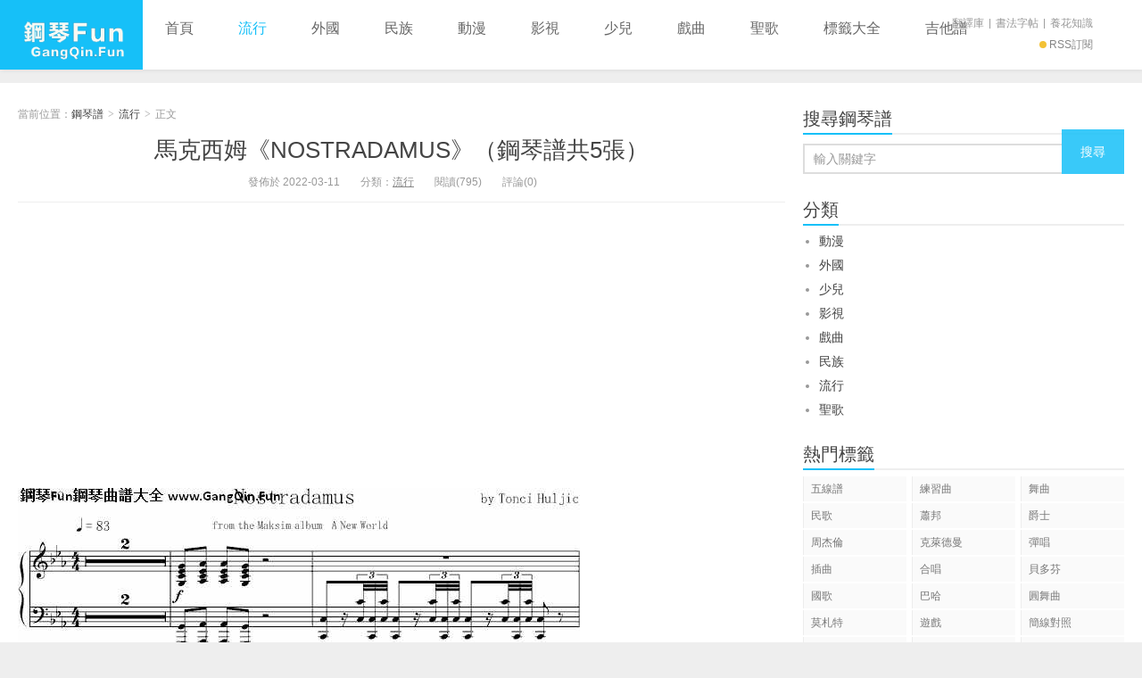

--- FILE ---
content_type: text/html; charset=UTF-8
request_url: https://gangqin.fun/13569.html
body_size: 7667
content:
<!DOCTYPE HTML>
<html>
<head>
<meta charset=utf-8"UTF-8">
<meta http-equiv="X-UA-Compatible" content="IE=11,IE=10,IE=9,IE=8">
<meta name="viewport" content="width=device-width, initial-scale=1.0, user-scalable=0, minimum-scale=1.0, maximum-scale=1.0">
<meta http-equiv="Cache-Control" content="no-transform">
<meta http-equiv="Cache-Control" content="no-siteapp">
<title>馬克西姆《NOSTRADAMUS》（鋼琴譜共5張）-鋼琴譜</title>

<!--Plugin WP Missed Schedule 2013.1231.2013 Build 2014-09-13 Active - Tag 6707293c0218e2d8b7aa38d418ffa608-->

<!-- This website is patched against a big problem not solved from WordPress 2.5+ to date -->

<link rel='dns-prefetch' href='//s.w.org' />
<link rel="alternate" type="application/rss+xml" title="訂閱 鋼琴譜 &raquo; 馬克西姆《NOSTRADAMUS》（鋼琴譜共5張） 迴響" href="https://gangqin.fun/13569.html/feed" />
<link rel='stylesheet' id='main-css'  href='https://gangqin.fun/wp-content/themes/xiu71zhtw/style.css?ver=7.1' type='text/css' media='all' />
<link rel='https://api.w.org/' href='https://gangqin.fun/wp-json/' />
<link rel="EditURI" type="application/rsd+xml" title="RSD" href="https://gangqin.fun/xmlrpc.php?rsd" />
<link rel="wlwmanifest" type="application/wlwmanifest+xml" href="https://gangqin.fun/wp-includes/wlwmanifest.xml" /> 
<link rel='prev' title='遊戲《Eyes on me-鋼琴演奏版（最終幻想）》（鋼琴譜共5張）' href='https://gangqin.fun/871.html' />
<link rel='next' title='《沒鼻子的大象（五線譜）》（鋼琴譜圖片）' href='https://gangqin.fun/1502.html' />
<link rel="canonical" href="https://gangqin.fun/13569.html" />
<link rel='shortlink' href='https://gangqin.fun/?p=13569' />
<link rel="alternate" type="application/json+oembed" href="https://gangqin.fun/wp-json/oembed/1.0/embed?url=https%3A%2F%2Fgangqin.fun%2F13569.html" />
<link rel="alternate" type="text/xml+oembed" href="https://gangqin.fun/wp-json/oembed/1.0/embed?url=https%3A%2F%2Fgangqin.fun%2F13569.html&#038;format=xml" />
<style>.container{max-width:1560px}a:hover, a:focus,.post-like.actived,.excerpt h2 a:hover,.user-welcome strong,.article-title a:hover,#comments b,.text-muted a:hover,.relates a:hover,.archives .item:hover h3,.linkcat h2,.sticky a:hover,.article-content a:hover,.nav li.current-menu-item > a, .nav li.current-menu-parent > a, .nav li.current_page_item > a, .nav li.current-posa,.article-meta a:hover,.excerpt h2 a span,.article-title a span,.most-comment-posts li > a span,.widget_postlist .items-01 .text span{color:#16C0F8;}.logo a,.article-tags a,.search-form .btn,#bdcs .bdcs-search-form-submit,.widget_tags_inner a:hover:hover,.focusmo a:hover h4,.tagslist .tagname:hover,.pagination ul > li.next-page > a{background-color:#16C0F8;}.label-important,.badge-important{background-color:#16C0F8;}.label-important .label-arrow,.badge-important .label-arrow{border-left-color:#16C0F8;}.title strong{border-bottom-color:#16C0F8;}#submit{background: #16C0F8;border-right: 2px solid #16C0F8;border-bottom: 2px solid #16C0F8;}@media (max-width:720px){.ui-navtop .logo, .logo{background-color:#16C0F8;}.nav li.current-menu-item > a, .nav li.current-menu-parent > a, .nav li.current_page_item > a, .nav li.current-post-ancestor > a{border-bottom-color:#16C0F8;}}</style>
<meta name="keywords" content="馬克西姆, 流行">
<meta name="description" content="類別：【流行】 歌手：【馬克西姆】 來源：【網絡】">
<link rel="shortcut icon" href="https://gangqin.fun/favicon.ico">
<!--[if lt IE 9]><script src="https://gangqin.fun/wp-content/themes/xiu71zhtw/js/html5.js"></script><![endif]-->
<script data-ad-client="ca-pub-4008690824127071" async src="https://pagead2.googlesyndication.com/pagead/js/adsbygoogle.js"></script>
</head>
<body class="post-template-default single single-post postid-13569 single-format-standard search_not ui-navtop">
<header class="header">
<div class="container">
	<div class="logo"><a href="https://gangqin.fun" title="鋼琴譜-鋼琴范GangQin.Fun為鋼琴愛好者提供免費的鋼琴譜資源,如卡農鋼琴譜,夢中的婚禮鋼琴譜,天空之城鋼琴譜等。"><img class="logo-img-pc" src="http://gangqin.fun/wp-content/uploads/2021/06/gangqinfun2.png" alt="鋼琴譜"><img class="logo-img-m" src="http://gangqin.fun/wp-content/uploads/2021/06/gangqinfun2.png" alt="鋼琴譜">鋼琴譜</a></div>	<ul class="nav"><li class="navmore"><i class="glyphicon glyphicon-align-justify"></i></li><li id="menu-item-21908" class="menu-item menu-item-type-custom menu-item-object-custom menu-item-home menu-item-21908"><a href="http://gangqin.fun/">首頁</a></li>
<li id="menu-item-21916" class="menu-item menu-item-type-taxonomy menu-item-object-category current-post-ancestor current-menu-parent current-post-parent menu-item-21916"><a href="https://gangqin.fun/pop">流行</a></li>
<li id="menu-item-21911" class="menu-item menu-item-type-taxonomy menu-item-object-category menu-item-21911"><a href="https://gangqin.fun/world">外國</a></li>
<li id="menu-item-21915" class="menu-item menu-item-type-taxonomy menu-item-object-category menu-item-21915"><a href="https://gangqin.fun/mz">民族</a></li>
<li id="menu-item-21910" class="menu-item menu-item-type-taxonomy menu-item-object-category menu-item-21910"><a href="https://gangqin.fun/acg">動漫</a></li>
<li id="menu-item-21913" class="menu-item menu-item-type-taxonomy menu-item-object-category menu-item-21913"><a href="https://gangqin.fun/tv">影視</a></li>
<li id="menu-item-21912" class="menu-item menu-item-type-taxonomy menu-item-object-category menu-item-21912"><a href="https://gangqin.fun/kid">少兒</a></li>
<li id="menu-item-21914" class="menu-item menu-item-type-taxonomy menu-item-object-category menu-item-21914"><a href="https://gangqin.fun/xq">戲曲</a></li>
<li id="menu-item-21917" class="menu-item menu-item-type-taxonomy menu-item-object-category menu-item-21917"><a href="https://gangqin.fun/sg">聖歌</a></li>
<li id="menu-item-21909" class="menu-item menu-item-type-post_type menu-item-object-page menu-item-21909"><a href="https://gangqin.fun/tags">標籤大全</a></li>
<li id="menu-item-21931" class="menu-item menu-item-type-custom menu-item-object-custom menu-item-21931"><a href="https://jita.fun">吉他譜</a></li>
</ul>	<form method="get" class="search-form" action="https://gangqin.fun/" ><input class="form-control" name="s" type="text" placeholder="輸入關鍵字" value=""><input class="btn" type="submit" value="搜索"></form>	<span class="glyphicon glyphicon-search m-search"></span>	<div class="feeds">
					<a class="feed feed-rss" rel="external nofollow" href="http://gangqin.fun/index.php/feed/" target="_blank"><i></i>RSS訂閱</a>
			</div>
	<div class="slinks">
		<a href="https://fanyi.cool" title="古文翻譯">翻譯庫</a>|<a href="https://shici.ltd" title="書法字帖">書法字帖</a>|<a href="https://yanghua.ltd" title="養花知識">養花知識</a><br>	</div>

	</div>
</header>
<section class="container">
<div class="content-wrap">
	<div class="content">
						<header class="article-header">
						<div class="breadcrumbs"><span class="text-muted">當前位置：</span><a href="https://gangqin.fun">鋼琴譜</a> <small>></small> <a href="https://gangqin.fun/pop">流行</a> <small>></small> <span class="text-muted">正文</span></div>
						<h1 class="article-title"><a href="https://gangqin.fun/13569.html">馬克西姆《NOSTRADAMUS》（鋼琴譜共5張）</a></h1>
			<ul class="article-meta">
								<li>
					 
					發佈於 2022-03-11				</li>
				<li>分類：<a href="https://gangqin.fun/pop" rel="category tag">流行</a></li>								<li><span class="post-views">閱讀(795)</span></li>				<li>評論(0)</li>							</ul>
		</header>
				<div class="ssr ssr-content ssr-post"><script async src="https://pagead2.googlesyndication.com/pagead/js/adsbygoogle.js"></script>
<!-- 自适应01-20200520 -->
<ins class="adsbygoogle"
     style="display:block"
     data-ad-client="ca-pub-4008690824127071"
     data-ad-slot="8549019498"
     data-ad-format="auto"
     data-full-width-responsive="true"></ins>
<script>
     (adsbygoogle = window.adsbygoogle || []).push({});
</script></div><article class="article-content">
			<p><img src=/img/gq04/www.gangqin.fun_52185_20070913162740579.jpg></p>
<p></p>
<p><img src=/img/gq04/www.gangqin.fun_52185_20070913162740276.jpg></p>
<p></p>
<p><img src=/img/gq04/www.gangqin.fun_52185_20070913162740910.jpg></p>
<p></p>
<p><img src=/img/gq04/www.gangqin.fun_52185_20070913162740490.jpg></p>
<p></p>
<p><img src=/img/gq04/www.gangqin.fun_52185_20070913162740199.jpg></p>
<p></p>
<p>類別：【流行】<br />
歌手：【馬克西姆】<br />
來源：【網絡】</p>
			        			</article>
				<div class="article-social">
											</div>

				
		<div class="article-tags">
			標籤：<a href="https://gangqin.fun/tag/%e9%a6%ac%e5%85%8b%e8%a5%bf%e5%a7%86" rel="tag">馬克西姆</a>		</div>

		
				<nav class="article-nav">
			<span class="article-nav-prev"><span>上一篇</span><a href="https://gangqin.fun/871.html" rel="prev">遊戲《Eyes on me-鋼琴演奏版（最終幻想）》（鋼琴譜共5張）</a></span>
			<span class="article-nav-next"><span>下一篇</span><a href="https://gangqin.fun/1502.html" rel="next">《沒鼻子的大象（五線譜）》（鋼琴譜圖片）</a></span>
		</nav>

		<div class="ssr ssr-content ssr-related"><script async src="https://pagead2.googlesyndication.com/pagead/js/adsbygoogle.js"></script>
<!-- 自适应02-文章尾-20200510 -->
<ins class="adsbygoogle"
     style="display:block"
     data-ad-client="ca-pub-4008690824127071"
     data-ad-slot="3624830023"
     data-ad-format="auto"
     data-full-width-responsive="true"></ins>
<script>
     (adsbygoogle = window.adsbygoogle || []).push({});
</script></div>		<div class="relates relates-model-text"><h3 class="title"><strong>相關推薦</strong></h3><ul><li><a target="_blank" href="https://gangqin.fun/19510.html">馬克西姆《克勞丁幻想曲（Claudine）》鋼琴曲譜（共3張）</a></li><li><a target="_blank" href="https://gangqin.fun/19378.html">馬克西姆-Maksim-Mrvica《古巴》（鋼琴簡譜9張）</a></li><li><a target="_blank" href="https://gangqin.fun/4850.html">《利魯之歌-馬克西姆》（鋼琴簡譜9張）</a></li><li><a target="_blank" href="https://gangqin.fun/17298.html">馬克西姆《新樂園》（鋼琴圖譜8張）</a></li><li><a target="_blank" href="https://gangqin.fun/4379.html">馬克西姆《克羅地亞狂想曲-帶指法》鋼琴譜（共4張）</a></li><li><a target="_blank" href="https://gangqin.fun/17103.html">馬克西姆《Pagrag》（共13張圖片）</a></li><li><a target="_blank" href="https://gangqin.fun/16978.html">馬克西姆《出埃及記主題曲》（鋼琴譜7圖）</a></li><li><a target="_blank" href="https://gangqin.fun/3974.html">馬克西姆《Wonderland-Tonci Huljic》（鋼琴譜共5張）</a></li></ul></div>						<h3 class="title" id="comments">
	<div class="text-muted pull-right">
		</div>
	<strong>評論 <b> 0 </b></strong>
</h3>
<div id="respond" class="no_webshot">
		
	<form action="https://gangqin.fun/wp-comments-post.php" method="post" id="commentform">
		
		<div class="comt-title">
			<div class="comt-avatar">
				<img alt='' data-original='https://secure.gravatar.com/avatar/?s=50&#038;d=https%3A%2F%2Fgangqin.fun%2Fwp-content%2Fthemes%2Fxiu71zhtw%2Fimages%2Favatar-default.png&#038;r=g' srcset='https://secure.gravatar.com/avatar/?s=100&amp;d=https%3A%2F%2Fgangqin.fun%2Fwp-content%2Fthemes%2Fxiu71zhtw%2Fimages%2Favatar-default.png&amp;r=g 2x' class='avatar avatar-50 photo avatar-default' height='50' width='50' />			</div>
			<div class="comt-author">
						</div>
			<a id="cancel-comment-reply-link" href="javascript:;">取消</a>
		</div>
		
		<div class="comt">
			<div class="comt-box">
				<textarea placeholder="你的評論可以一針見血" class="input-block-level comt-area" name="comment" id="comment" cols="100%" rows="3" tabindex="1" onkeydown="if(event.ctrlKey&amp;&amp;event.keyCode==13){document.getElementById('submit').click();return false};"></textarea>
				<div class="comt-ctrl">
					<div class="comt-tips"><input type='hidden' name='comment_post_ID' value='13569' id='comment_post_ID' />
<input type='hidden' name='comment_parent' id='comment_parent' value='0' />
<p style="display: none;"><input type="hidden" id="akismet_comment_nonce" name="akismet_comment_nonce" value="78c52aea93" /></p><label for="comment_mail_notify" class="checkbox inline hide" style="padding-top:0"><input type="checkbox" name="comment_mail_notify" id="comment_mail_notify" value="comment_mail_notify" checked="checked"/>有人回復時郵件通知我</label></div>
					<button type="submit" name="submit" id="submit" tabindex="5"><i class="icon-ok-circle icon-white icon12"></i> 提交評論</button>
					<!-- <span data-type="comment-insert-smilie" class="muted comt-smilie"><i class="icon-thumbs-up icon12"></i> 表情</span> -->
				</div>
			</div>

												<div class="comt-comterinfo" id="comment-author-info" >
						<ul>
							<li class="form-inline"><label class="hide" for="author">暱稱</label><input class="ipt" type="text" name="author" id="author" value="" tabindex="2" placeholder="暱稱"><span class="text-muted">暱稱 (必填)</span></li>
							<li class="form-inline"><label class="hide" for="email">郵箱</label><input class="ipt" type="text" name="email" id="email" value="" tabindex="3" placeholder="郵箱"><span class="text-muted">郵箱 (必填)</span></li>
							<li class="form-inline"><label class="hide" for="url">網址</label><input class="ipt" type="text" name="url" id="url" value="" tabindex="4" placeholder="網址"><span class="text-muted">網址</span></li>
						</ul>
					</div>
									</div>

	</form>
	</div>
	</div>
</div>
<div class="sidebar">	
<div class="widget widget_searchbox"><h3 class="title"><strong>搜尋鋼琴譜</strong></h3><form method="get" class="search-form" action="https://gangqin.fun/" ><input class="form-control" name="s" type="text" placeholder="輸入關鍵字" value=""><input class="btn" type="submit" value="搜尋"></form></div><div class="widget widget_categories"><h3 class="title"><strong>分類</strong></h3>		<ul>
	<li class="cat-item cat-item-2"><a href="https://gangqin.fun/acg" title="動漫歌曲鋼琴曲譜">動漫</a>
</li>
	<li class="cat-item cat-item-6"><a href="https://gangqin.fun/world" title="外國歌曲鋼琴譜">外國</a>
</li>
	<li class="cat-item cat-item-4"><a href="https://gangqin.fun/kid" title="少兒歌曲鋼琴譜">少兒</a>
</li>
	<li class="cat-item cat-item-8"><a href="https://gangqin.fun/tv" title="影視歌曲鋼琴譜">影視</a>
</li>
	<li class="cat-item cat-item-7"><a href="https://gangqin.fun/xq" title="戲曲歌曲鋼琴譜">戲曲</a>
</li>
	<li class="cat-item cat-item-3"><a href="https://gangqin.fun/mz" >民族</a>
</li>
	<li class="cat-item cat-item-1"><a href="https://gangqin.fun/pop" title="流行歌曲鋼琴譜">流行</a>
</li>
	<li class="cat-item cat-item-5"><a href="https://gangqin.fun/sg" title="聖歌鋼琴譜">聖歌</a>
</li>
		</ul>
</div><div class="widget widget_tags"><h3 class="title"><strong>熱門標籤</strong></h3><ul class="widget_tags_inner"><li><a title="1373個話題" href="https://gangqin.fun/tag/%e4%ba%94%e7%b7%9a%e8%ad%9c">五線譜</a></li><li><a title="741個話題" href="https://gangqin.fun/tag/%e7%b7%b4%e7%bf%92%e6%9b%b2">練習曲</a></li><li><a title="512個話題" href="https://gangqin.fun/tag/%e8%88%9e%e6%9b%b2">舞曲</a></li><li><a title="363個話題" href="https://gangqin.fun/tag/%e6%b0%91%e6%ad%8c">民歌</a></li><li><a title="353個話題" href="https://gangqin.fun/tag/%e8%95%ad%e9%82%a6">蕭邦</a></li><li><a title="323個話題" href="https://gangqin.fun/tag/%e7%88%b5%e5%a3%ab">爵士</a></li><li><a title="318個話題" href="https://gangqin.fun/tag/%e5%91%a8%e6%9d%b0%e5%80%ab">周杰倫</a></li><li><a title="311個話題" href="https://gangqin.fun/tag/%e5%85%8b%e8%90%8a%e5%be%b7%e6%9b%bc">克萊德曼</a></li><li><a title="276個話題" href="https://gangqin.fun/tag/%e5%bd%88%e5%94%b1">彈唱</a></li><li><a title="236個話題" href="https://gangqin.fun/tag/%e6%8f%92%e6%9b%b2">插曲</a></li><li><a title="234個話題" href="https://gangqin.fun/tag/%e5%90%88%e5%94%b1">合唱</a></li><li><a title="232個話題" href="https://gangqin.fun/tag/%e8%b2%9d%e5%a4%9a%e8%8a%ac">貝多芬</a></li><li><a title="209個話題" href="https://gangqin.fun/tag/%e5%9c%8b%e6%ad%8c">國歌</a></li><li><a title="188個話題" href="https://gangqin.fun/tag/%e5%b7%b4%e5%93%88">巴哈</a></li><li><a title="162個話題" href="https://gangqin.fun/tag/%e5%9c%93%e8%88%9e%e6%9b%b2">圓舞曲</a></li><li><a title="156個話題" href="https://gangqin.fun/tag/%e8%8e%ab%e6%9c%ad%e7%89%b9">莫札特</a></li><li><a title="126個話題" href="https://gangqin.fun/tag/%e9%81%8a%e6%88%b2">遊戲</a></li><li><a title="124個話題" href="https://gangqin.fun/tag/%e7%b0%a1%e7%b7%9a%e5%b0%8d%e7%85%a7">簡線對照</a></li><li><a title="116個話題" href="https://gangqin.fun/tag/g%e5%a4%a7%e8%aa%bf">G大調</a></li><li><a title="110個話題" href="https://gangqin.fun/tag/%e5%85%92%e6%ad%8c">兒歌</a></li><li><a title="106個話題" href="https://gangqin.fun/tag/%e7%8d%a8%e5%a5%8f">獨奏</a></li><li><a title="103個話題" href="https://gangqin.fun/tag/%e4%b8%96%e7%95%8c%e5%90%8d%e6%9b%b2">世界名曲</a></li><li><a title="100個話題" href="https://gangqin.fun/tag/c%e5%a4%a7%e8%aa%bf">C大調</a></li><li><a title="99個話題" href="https://gangqin.fun/tag/%e9%9b%bb%e5%bd%b1">電影</a></li><li><a title="89個話題" href="https://gangqin.fun/tag/c%e5%b0%8f%e8%aa%bf">C小調</a></li><li><a title="79個話題" href="https://gangqin.fun/tag/%e5%a4%a9%e7%a9%ba%e4%b9%8b%e5%9f%8e">天空之城</a></li><li><a title="75個話題" href="https://gangqin.fun/tag/%e5%8f%a4%e5%85%b8">古典</a></li><li><a title="75個話題" href="https://gangqin.fun/tag/%e5%b0%8f%e6%8f%90%e7%90%b4">小提琴</a></li><li><a title="75個話題" href="https://gangqin.fun/tag/d%e5%a4%a7%e8%aa%bf">D大調</a></li><li><a title="68個話題" href="https://gangqin.fun/tag/%e6%97%a5%e5%8a%87">日劇</a></li><li><a title="68個話題" href="https://gangqin.fun/tag/e%e5%a4%a7%e8%aa%bf">E大調</a></li><li><a title="67個話題" href="https://gangqin.fun/tag/%e7%8f%ad%e5%be%97%e7%91%9e">班得瑞</a></li><li><a title="66個話題" href="https://gangqin.fun/tag/%e5%8d%a1%e8%be%b2">卡農</a></li><li><a title="66個話題" href="https://gangqin.fun/tag/b%e5%a4%a7%e8%aa%bf">B大調</a></li><li><a title="65個話題" href="https://gangqin.fun/tag/%e6%a2%81%e9%9d%9c%e8%8c%b9">梁靜茹</a></li><li><a title="65個話題" href="https://gangqin.fun/tag/%e7%90%86%e5%af%9f">理察</a></li><li><a title="63個話題" href="https://gangqin.fun/tag/%e6%9d%b1%e6%96%b9%e7%a5%9e%e8%b5%b7">東方神起</a></li><li><a title="60個話題" href="https://gangqin.fun/tag/jjlin">林俊傑(林俊杰)</a></li><li><a title="60個話題" href="https://gangqin.fun/tag/a%e5%a4%a7%e8%aa%bf">A大調</a></li><li><a title="59個話題" href="https://gangqin.fun/tag/f%e5%a4%a7%e8%aa%bf">F大調</a></li><li><a title="57個話題" href="https://gangqin.fun/tag/%e4%b9%85%e7%9f%b3%e8%ae%93">久石讓</a></li><li><a title="52個話題" href="https://gangqin.fun/tag/%e8%88%92%e4%bc%af%e7%89%b9">舒伯特</a></li><li><a title="52個話題" href="https://gangqin.fun/tag/%e9%9f%93%e5%8a%87">韓劇</a></li><li><a title="51個話題" href="https://gangqin.fun/tag/%e7%8e%8b%e5%8a%9b%e5%ae%8f">王力宏</a></li><li><a title="49個話題" href="https://gangqin.fun/tag/%e9%96%80%e5%be%b7%e7%88%be%e6%9d%be">門德爾松</a></li><li><a title="47個話題" href="https://gangqin.fun/tag/%e9%99%b3%e5%a5%95%e8%bf%85">陳奕迅</a></li><li><a title="46個話題" href="https://gangqin.fun/tag/%e9%84%a7%e9%ba%97%e5%90%9b">鄧麗君</a></li><li><a title="46個話題" href="https://gangqin.fun/tag/b%e5%b0%8f%e8%aa%bf">b小調</a></li><li><a title="45個話題" href="https://gangqin.fun/tag/%e6%9f%b4%e5%8f%af%e5%a4%ab%e6%96%af%e5%9f%ba">柴可夫斯基</a></li><li><a title="45個話題" href="https://gangqin.fun/tag/a%e5%b0%8f%e8%aa%bf">a小調</a></li><li><a title="44個話題" href="https://gangqin.fun/tag/e%e5%b0%8f%e8%aa%bf">e小調</a></li><li><a title="43個話題" href="https://gangqin.fun/tag/%e8%88%9e%e5%8a%87">舞劇</a></li><li><a title="43個話題" href="https://gangqin.fun/tag/g%e5%b0%8f%e8%aa%bf">G小調</a></li><li><a title="41個話題" href="https://gangqin.fun/tag/%e8%8b%b1%e6%96%87">英文</a></li><li><a title="41個話題" href="https://gangqin.fun/tag/%e9%9b%bb%e8%a6%96%e5%8a%87">電視劇</a></li><li><a title="41個話題" href="https://gangqin.fun/tag/%e5%8b%83%e6%8b%89%e5%a7%86%e6%96%af">勃拉姆斯</a></li><li><a title="39個話題" href="https://gangqin.fun/tag/%e5%bc%b5%e9%9f%b6%e6%b6%b5">張韶涵</a></li><li><a title="38個話題" href="https://gangqin.fun/tag/%e8%88%92%e6%9b%bc">舒曼</a></li><li><a title="36個話題" href="https://gangqin.fun/tag/%e5%85%89%e8%89%af">光良</a></li><li><a title="35個話題" href="https://gangqin.fun/tag/%e5%ad%ab%e7%87%95%e5%a7%bf">孫燕姿</a></li></ul></div><div class="widget widget_postlist"><h3 class="title"><strong>隨機彈一曲吧</strong></h3><ul class="items-03"><li><a target="_blank" href="https://gangqin.fun/2711.html"><span class="text">《jama_wa_sasenai》（鋼琴譜共5張）</span><span class="text-muted post-views">閱讀(789)</span></a></li><li><a target="_blank" href="https://gangqin.fun/1968.html"><span class="text">《Come》鋼琴譜（共4張）</span><span class="text-muted post-views">閱讀(533)</span></a></li><li><a target="_blank" href="https://gangqin.fun/8661.html"><span class="text">《春雨杏花江南（正譜）》鋼琴譜（共4張）</span><span class="text-muted post-views">閱讀(393)</span></a></li><li><a target="_blank" href="https://gangqin.fun/10099.html"><span class="text">《兒童鋼琴組曲2、火車遊戲》（鋼琴譜圖片）</span><span class="text-muted post-views">閱讀(459)</span></a></li><li><a target="_blank" href="https://gangqin.fun/6493.html"><span class="text">《祂是至高者 He Is Exalted》（鋼琴譜圖片）</span><span class="text-muted post-views">閱讀(406)</span></a></li><li><a target="_blank" href="https://gangqin.fun/18855.html"><span class="text">《懷念曲D調》（共2張鋼琴譜）</span><span class="text-muted post-views">閱讀(242)</span></a></li><li><a target="_blank" href="https://gangqin.fun/9914.html"><span class="text">《Villageoises（鄉村場景）（Ⅲ）》（共2張鋼琴譜）</span><span class="text-muted post-views">閱讀(1147)</span></a></li><li><a target="_blank" href="https://gangqin.fun/6302.html"><span class="text">《心靈的祈禱( 五線譜 )》（鋼琴譜圖片）</span><span class="text-muted post-views">閱讀(488)</span></a></li><li><a target="_blank" href="https://gangqin.fun/11266.html"><span class="text">《考級初級曲目：F大調小奏鳴曲（第一樂章）》（共2張鋼琴譜）</span><span class="text-muted post-views">閱讀(602)</span></a></li><li><a target="_blank" href="https://gangqin.fun/9177.html"><span class="text">《草原上升起不落的太陽》（共2張鋼琴譜）</span><span class="text-muted post-views">閱讀(437)</span></a></li><li><a target="_blank" href="https://gangqin.fun/1362.html"><span class="text">《祖國您好》（鋼琴譜圖片）</span><span class="text-muted post-views">閱讀(1029)</span></a></li><li><a target="_blank" href="https://gangqin.fun/15573.html"><span class="text">周傳雄《記事本》鋼琴曲譜（共3張）</span><span class="text-muted post-views">閱讀(368)</span></a></li></ul></div><div class="widget widget_text"><h3 class="title"><strong>AD</strong></h3>			<div class="textwidget"><script type="text/javascript">
    google_ad_client = "ca-pub-4008690824127071";
    google_ad_slot = "2477385500";
    google_ad_width = 300;
    google_ad_height = 250;
</script>
<!-- mmtw300x250-6 -->
<script type="text/javascript"
src="//pagead2.googlesyndication.com/pagead/show_ads.js">
</script>
<script type="text/javascript"><!--
google_ad_client = "ca-pub-4008690824127071";
/* mmtw-slide-300x250 */
google_ad_slot = "5180283506";
google_ad_width = 300;
google_ad_height = 250;
//-->
</script>
<script type="text/javascript"
src="//pagead2.googlesyndication.com/pagead/show_ads.js">
</script></div>
		</div></div></div>
</section>
<footer class="footer">
	    &copy; 2026 <a href="https://gangqin.fun">鋼琴譜</a> 
        &nbsp; 本站采用 <a href="https://www.wordpress.org" target="_blank">WordPress</a> 建置        &nbsp; <script type="text/javascript" src="//api.tongjiniao.com/c?_=706573446400598016" async></script>
    <a href="/sitemap.xml">SiteMap</a> - <script type="text/javascript" src="//js.users.51.la/21298929.js"></script></footer>


<script>
window.jui = {
	uri: 'https://gangqin.fun/wp-content/themes/xiu71zhtw',
	roll: '1 2',
	ajaxpager: '0'
}
</script>

<!--Plugin WP Missed Schedule 2013.1231.2013 Build 2014-09-13 Active - Tag 6707293c0218e2d8b7aa38d418ffa608-->

<!-- This website is patched against a big problem not solved from WordPress 2.5+ to date -->

<script type='text/javascript' src='https://gangqin.fun/wp-content/themes/xiu71zhtw/js/jquery.js?ver=7.1'></script>
<script type='text/javascript' src='https://gangqin.fun/wp-content/themes/xiu71zhtw/js/bootstrap.js?ver=7.1'></script>
<script type='text/javascript' src='https://gangqin.fun/wp-content/themes/xiu71zhtw/js/custom.js?ver=7.1'></script>
<script type='text/javascript' src='https://gangqin.fun/wp-includes/js/wp-embed.min.js?ver=4.7.29'></script>
</body>
</html>

--- FILE ---
content_type: text/html; charset=utf-8
request_url: https://www.google.com/recaptcha/api2/aframe
body_size: 268
content:
<!DOCTYPE HTML><html><head><meta http-equiv="content-type" content="text/html; charset=UTF-8"></head><body><script nonce="QCy3ZmxAuAAPOKQWcivHWw">/** Anti-fraud and anti-abuse applications only. See google.com/recaptcha */ try{var clients={'sodar':'https://pagead2.googlesyndication.com/pagead/sodar?'};window.addEventListener("message",function(a){try{if(a.source===window.parent){var b=JSON.parse(a.data);var c=clients[b['id']];if(c){var d=document.createElement('img');d.src=c+b['params']+'&rc='+(localStorage.getItem("rc::a")?sessionStorage.getItem("rc::b"):"");window.document.body.appendChild(d);sessionStorage.setItem("rc::e",parseInt(sessionStorage.getItem("rc::e")||0)+1);localStorage.setItem("rc::h",'1768842401855');}}}catch(b){}});window.parent.postMessage("_grecaptcha_ready", "*");}catch(b){}</script></body></html>